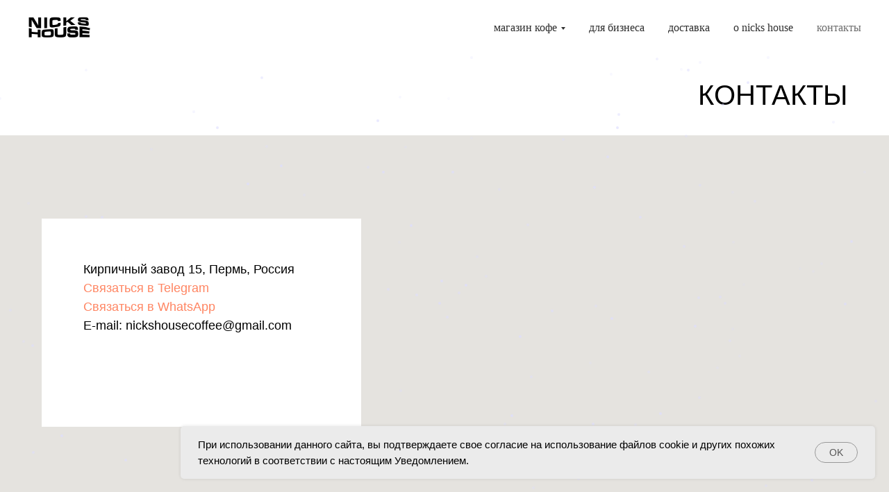

--- FILE ---
content_type: text/html; charset=UTF-8
request_url: https://nickshouse.ru/contacts
body_size: 17196
content:
<!DOCTYPE html> <html> <head> <meta charset="utf-8" /> <meta http-equiv="Content-Type" content="text/html; charset=utf-8" /> <meta name="viewport" content="width=device-width, initial-scale=1.0" /> <meta name="yandex-verification" content="96a2248d32a3305f" /> <!--metatextblock--> <title>Контакты</title> <meta name="description" content="Контакты Nicks House. Интернет-магазин кофе и чая Nicks House. Более 50 сортов кофе и чая. Купить кофе в зернах, молотый, эспрессо-смеси, дрип-кофе с бесплатной доставкой." /> <meta property="og:url" content="https://nickshouse.ru/contacts" /> <meta property="og:title" content="Контакты" /> <meta property="og:description" content="Контакты Nicks House. Интернет-магазин кофе и чая Nicks House. Более 50 сортов кофе и чая. Купить кофе в зернах, молотый, эспрессо-смеси, дрип-кофе с бесплатной доставкой." /> <meta property="og:type" content="website" /> <meta property="og:image" content="https://static.tildacdn.com/tild6262-3630-4732-a239-333331373965/photo.png" /> <link rel="canonical" href="https://nickshouse.ru/contacts"> <!--/metatextblock--> <meta name="format-detection" content="telephone=no" /> <meta http-equiv="x-dns-prefetch-control" content="on"> <link rel="dns-prefetch" href="https://ws.tildacdn.com"> <link rel="dns-prefetch" href="https://static.tildacdn.com"> <link rel="dns-prefetch" href="https://fonts.tildacdn.com"> <link rel="shortcut icon" href="https://static.tildacdn.com/tild6234-3830-4138-b866-643531333334/favicon.ico" type="image/x-icon" /> <link rel="apple-touch-icon" href="https://static.tildacdn.com/tild3538-3162-4636-b961-343262323764/_.png"> <link rel="apple-touch-icon" sizes="76x76" href="https://static.tildacdn.com/tild3538-3162-4636-b961-343262323764/_.png"> <link rel="apple-touch-icon" sizes="152x152" href="https://static.tildacdn.com/tild3538-3162-4636-b961-343262323764/_.png"> <link rel="apple-touch-startup-image" href="https://static.tildacdn.com/tild3538-3162-4636-b961-343262323764/_.png"> <meta name="msapplication-TileColor" content="#ffffff"> <meta name="msapplication-TileImage" content="https://static.tildacdn.com/tild3533-3037-4530-a163-386336373565/_.png"> <!-- Assets --> <script src="https://neo.tildacdn.com/js/tilda-fallback-1.0.min.js" async charset="utf-8"></script> <link rel="stylesheet" href="https://static.tildacdn.com/css/tilda-grid-3.0.min.css" type="text/css" media="all" onerror="this.loaderr='y';"/> <link rel="stylesheet" href="https://static.tildacdn.com/ws/project2188458/tilda-blocks-page36331007.min.css?t=1767865677" type="text/css" media="all" onerror="this.loaderr='y';" /> <link rel="stylesheet" href="https://static.tildacdn.com/css/tilda-animation-2.0.min.css" type="text/css" media="all" onerror="this.loaderr='y';" /> <link rel="stylesheet" href="https://static.tildacdn.com/css/tilda-menusub-1.0.min.css" type="text/css" media="print" onload="this.media='all';" onerror="this.loaderr='y';" /> <noscript><link rel="stylesheet" href="https://static.tildacdn.com/css/tilda-menusub-1.0.min.css" type="text/css" media="all" /></noscript> <link rel="stylesheet" href="https://static.tildacdn.com/css/tilda-forms-1.0.min.css" type="text/css" media="all" onerror="this.loaderr='y';" /> <link rel="stylesheet" href="https://static.tildacdn.com/css/tilda-cart-1.0.min.css" type="text/css" media="all" onerror="this.loaderr='y';" /> <link rel="stylesheet" href="https://static.tildacdn.com/css/tilda-popup-1.1.min.css" type="text/css" media="print" onload="this.media='all';" onerror="this.loaderr='y';" /> <noscript><link rel="stylesheet" href="https://static.tildacdn.com/css/tilda-popup-1.1.min.css" type="text/css" media="all" /></noscript> <script type="text/javascript">TildaFonts=["167","168","169","170"];</script> <script type="text/javascript" src="https://static.tildacdn.com/js/tilda-fonts.min.js" charset="utf-8" onerror="this.loaderr='y';"></script> <script nomodule src="https://static.tildacdn.com/js/tilda-polyfill-1.0.min.js" charset="utf-8"></script> <script type="text/javascript">function t_onReady(func) {if(document.readyState!='loading') {func();} else {document.addEventListener('DOMContentLoaded',func);}}
function t_onFuncLoad(funcName,okFunc,time) {if(typeof window[funcName]==='function') {okFunc();} else {setTimeout(function() {t_onFuncLoad(funcName,okFunc,time);},(time||100));}}function t_throttle(fn,threshhold,scope) {return function() {fn.apply(scope||this,arguments);};}</script> <script src="https://static.tildacdn.com/js/jquery-1.10.2.min.js" charset="utf-8" onerror="this.loaderr='y';"></script> <script src="https://static.tildacdn.com/js/tilda-scripts-3.0.min.js" charset="utf-8" defer onerror="this.loaderr='y';"></script> <script src="https://static.tildacdn.com/ws/project2188458/tilda-blocks-page36331007.min.js?t=1767865677" charset="utf-8" async onerror="this.loaderr='y';"></script> <script src="https://static.tildacdn.com/js/tilda-lazyload-1.0.min.js" charset="utf-8" async onerror="this.loaderr='y';"></script> <script src="https://static.tildacdn.com/js/tilda-animation-2.0.min.js" charset="utf-8" async onerror="this.loaderr='y';"></script> <script src="https://static.tildacdn.com/js/tilda-map-1.0.min.js" charset="utf-8" async onerror="this.loaderr='y';"></script> <script src="https://static.tildacdn.com/js/tilda-menusub-1.0.min.js" charset="utf-8" async onerror="this.loaderr='y';"></script> <script src="https://static.tildacdn.com/js/tilda-menu-1.0.min.js" charset="utf-8" async onerror="this.loaderr='y';"></script> <script src="https://static.tildacdn.com/js/tilda-forms-1.0.min.js" charset="utf-8" async onerror="this.loaderr='y';"></script> <script src="https://static.tildacdn.com/js/tilda-cart-1.1.min.js" charset="utf-8" async onerror="this.loaderr='y';"></script> <script src="https://static.tildacdn.com/js/tilda-widget-positions-1.0.min.js" charset="utf-8" async onerror="this.loaderr='y';"></script> <script src="https://static.tildacdn.com/js/tilda-popup-1.0.min.js" charset="utf-8" async onerror="this.loaderr='y';"></script> <script src="https://static.tildacdn.com/js/tilda-skiplink-1.0.min.js" charset="utf-8" async onerror="this.loaderr='y';"></script> <script src="https://static.tildacdn.com/js/tilda-events-1.0.min.js" charset="utf-8" async onerror="this.loaderr='y';"></script> <script type="text/javascript" src="https://static.tildacdn.com/js/tilda-lk-dashboard-1.0.min.js" charset="utf-8" async onerror="this.loaderr='y';"></script> <!-- nominify begin --><meta name="mailru-domain" content="VowmdJjsigFQniBw" /> <!-- nominify end --><script type="text/javascript">window.dataLayer=window.dataLayer||[];</script> <script type="text/javascript">(function() {if((/bot|google|yandex|baidu|bing|msn|duckduckbot|teoma|slurp|crawler|spider|robot|crawling|facebook/i.test(navigator.userAgent))===false&&typeof(sessionStorage)!='undefined'&&sessionStorage.getItem('visited')!=='y'&&document.visibilityState){var style=document.createElement('style');style.type='text/css';style.innerHTML='@media screen and (min-width: 980px) {.t-records {opacity: 0;}.t-records_animated {-webkit-transition: opacity ease-in-out .2s;-moz-transition: opacity ease-in-out .2s;-o-transition: opacity ease-in-out .2s;transition: opacity ease-in-out .2s;}.t-records.t-records_visible {opacity: 1;}}';document.getElementsByTagName('head')[0].appendChild(style);function t_setvisRecs(){var alr=document.querySelectorAll('.t-records');Array.prototype.forEach.call(alr,function(el) {el.classList.add("t-records_animated");});setTimeout(function() {Array.prototype.forEach.call(alr,function(el) {el.classList.add("t-records_visible");});sessionStorage.setItem("visited","y");},400);}
document.addEventListener('DOMContentLoaded',t_setvisRecs);}})();</script></head> <body class="t-body" style="margin:0;"> <!--allrecords--> <div id="allrecords" class="t-records" data-hook="blocks-collection-content-node" data-tilda-project-id="2188458" data-tilda-page-id="36331007" data-tilda-page-alias="contacts" data-tilda-formskey="dd5b3d1983a22a86df8be9971607223e" data-tilda-imgoptimoff="yes" data-tilda-lazy="yes" data-tilda-root-zone="com" data-tilda-project-headcode="yes" data-tilda-project-country="RU"> <!--header--> <header id="t-header" class="t-records" data-hook="blocks-collection-content-node" data-tilda-project-id="2188458" data-tilda-page-id="55088421" data-tilda-page-alias="header" data-tilda-formskey="dd5b3d1983a22a86df8be9971607223e" data-tilda-imgoptimoff="yes" data-tilda-lazy="yes" data-tilda-root-zone="com" data-tilda-project-headcode="yes" data-tilda-project-country="RU"> <div id="rec800075774" class="r t-rec t-rec_pb_0 t-screenmax-480px" style="padding-bottom:0px; " data-animationappear="off" data-record-type="456" data-screen-max="480px"> <!-- T456 --> <div id="nav800075774marker"></div> <div class="tmenu-mobile tmenu-mobile_positionfixed"> <div class="tmenu-mobile__container"> <div class="tmenu-mobile__burgerlogo"> <a href="/"> <img
src="https://static.tildacdn.com/tild3837-6533-4230-b062-393365383038/photo.png"
class="tmenu-mobile__imglogo"
imgfield="img"
style="max-width: 90px; width: 90px;"
alt=" Nicks House "> </a> </div> <button type="button"
class="t-menuburger t-menuburger_first t-menuburger__small"
aria-label="Навигационное меню"
aria-expanded="false"> <span style="background-color:#2e2e2e;"></span> <span style="background-color:#2e2e2e;"></span> <span style="background-color:#2e2e2e;"></span> <span style="background-color:#2e2e2e;"></span> </button> <script>function t_menuburger_init(recid) {var rec=document.querySelector('#rec' + recid);if(!rec) return;var burger=rec.querySelector('.t-menuburger');if(!burger) return;var isSecondStyle=burger.classList.contains('t-menuburger_second');if(isSecondStyle&&!window.isMobile&&!('ontouchend' in document)) {burger.addEventListener('mouseenter',function() {if(burger.classList.contains('t-menuburger-opened')) return;burger.classList.remove('t-menuburger-unhovered');burger.classList.add('t-menuburger-hovered');});burger.addEventListener('mouseleave',function() {if(burger.classList.contains('t-menuburger-opened')) return;burger.classList.remove('t-menuburger-hovered');burger.classList.add('t-menuburger-unhovered');setTimeout(function() {burger.classList.remove('t-menuburger-unhovered');},300);});}
burger.addEventListener('click',function() {if(!burger.closest('.tmenu-mobile')&&!burger.closest('.t450__burger_container')&&!burger.closest('.t466__container')&&!burger.closest('.t204__burger')&&!burger.closest('.t199__js__menu-toggler')) {burger.classList.toggle('t-menuburger-opened');burger.classList.remove('t-menuburger-unhovered');}});var menu=rec.querySelector('[data-menu="yes"]');if(!menu) return;var menuLinks=menu.querySelectorAll('.t-menu__link-item');var submenuClassList=['t978__menu-link_hook','t978__tm-link','t966__tm-link','t794__tm-link','t-menusub__target-link'];Array.prototype.forEach.call(menuLinks,function(link) {link.addEventListener('click',function() {var isSubmenuHook=submenuClassList.some(function(submenuClass) {return link.classList.contains(submenuClass);});if(isSubmenuHook) return;burger.classList.remove('t-menuburger-opened');});});menu.addEventListener('clickedAnchorInTooltipMenu',function() {burger.classList.remove('t-menuburger-opened');});}
t_onReady(function() {t_onFuncLoad('t_menuburger_init',function(){t_menuburger_init('800075774');});});</script> <style>.t-menuburger{position:relative;flex-shrink:0;width:28px;height:20px;padding:0;border:none;background-color:transparent;outline:none;-webkit-transform:rotate(0deg);transform:rotate(0deg);transition:transform .5s ease-in-out;cursor:pointer;z-index:999;}.t-menuburger span{display:block;position:absolute;width:100%;opacity:1;left:0;-webkit-transform:rotate(0deg);transform:rotate(0deg);transition:.25s ease-in-out;height:3px;background-color:#000;}.t-menuburger span:nth-child(1){top:0px;}.t-menuburger span:nth-child(2),.t-menuburger span:nth-child(3){top:8px;}.t-menuburger span:nth-child(4){top:16px;}.t-menuburger__big{width:42px;height:32px;}.t-menuburger__big span{height:5px;}.t-menuburger__big span:nth-child(2),.t-menuburger__big span:nth-child(3){top:13px;}.t-menuburger__big span:nth-child(4){top:26px;}.t-menuburger__small{width:22px;height:14px;}.t-menuburger__small span{height:2px;}.t-menuburger__small span:nth-child(2),.t-menuburger__small span:nth-child(3){top:6px;}.t-menuburger__small span:nth-child(4){top:12px;}.t-menuburger-opened span:nth-child(1){top:8px;width:0%;left:50%;}.t-menuburger-opened span:nth-child(2){-webkit-transform:rotate(45deg);transform:rotate(45deg);}.t-menuburger-opened span:nth-child(3){-webkit-transform:rotate(-45deg);transform:rotate(-45deg);}.t-menuburger-opened span:nth-child(4){top:8px;width:0%;left:50%;}.t-menuburger-opened.t-menuburger__big span:nth-child(1){top:6px;}.t-menuburger-opened.t-menuburger__big span:nth-child(4){top:18px;}.t-menuburger-opened.t-menuburger__small span:nth-child(1),.t-menuburger-opened.t-menuburger__small span:nth-child(4){top:6px;}@media (hover),(min-width:0\0){.t-menuburger_first:hover span:nth-child(1){transform:translateY(1px);}.t-menuburger_first:hover span:nth-child(4){transform:translateY(-1px);}.t-menuburger_first.t-menuburger__big:hover span:nth-child(1){transform:translateY(3px);}.t-menuburger_first.t-menuburger__big:hover span:nth-child(4){transform:translateY(-3px);}}.t-menuburger_second span:nth-child(2),.t-menuburger_second span:nth-child(3){width:80%;left:20%;right:0;}@media (hover),(min-width:0\0){.t-menuburger_second.t-menuburger-hovered span:nth-child(2),.t-menuburger_second.t-menuburger-hovered span:nth-child(3){animation:t-menuburger-anim 0.3s ease-out normal forwards;}.t-menuburger_second.t-menuburger-unhovered span:nth-child(2),.t-menuburger_second.t-menuburger-unhovered span:nth-child(3){animation:t-menuburger-anim2 0.3s ease-out normal forwards;}}.t-menuburger_second.t-menuburger-opened span:nth-child(2),.t-menuburger_second.t-menuburger-opened span:nth-child(3){left:0;right:0;width:100%!important;}.t-menuburger_third span:nth-child(4){width:70%;left:unset;right:0;}@media (hover),(min-width:0\0){.t-menuburger_third:not(.t-menuburger-opened):hover span:nth-child(4){width:100%;}}.t-menuburger_third.t-menuburger-opened span:nth-child(4){width:0!important;right:50%;}.t-menuburger_fourth{height:12px;}.t-menuburger_fourth.t-menuburger__small{height:8px;}.t-menuburger_fourth.t-menuburger__big{height:18px;}.t-menuburger_fourth span:nth-child(2),.t-menuburger_fourth span:nth-child(3){top:4px;opacity:0;}.t-menuburger_fourth span:nth-child(4){top:8px;}.t-menuburger_fourth.t-menuburger__small span:nth-child(2),.t-menuburger_fourth.t-menuburger__small span:nth-child(3){top:3px;}.t-menuburger_fourth.t-menuburger__small span:nth-child(4){top:6px;}.t-menuburger_fourth.t-menuburger__small span:nth-child(2),.t-menuburger_fourth.t-menuburger__small span:nth-child(3){top:3px;}.t-menuburger_fourth.t-menuburger__small span:nth-child(4){top:6px;}.t-menuburger_fourth.t-menuburger__big span:nth-child(2),.t-menuburger_fourth.t-menuburger__big span:nth-child(3){top:6px;}.t-menuburger_fourth.t-menuburger__big span:nth-child(4){top:12px;}@media (hover),(min-width:0\0){.t-menuburger_fourth:not(.t-menuburger-opened):hover span:nth-child(1){transform:translateY(1px);}.t-menuburger_fourth:not(.t-menuburger-opened):hover span:nth-child(4){transform:translateY(-1px);}.t-menuburger_fourth.t-menuburger__big:not(.t-menuburger-opened):hover span:nth-child(1){transform:translateY(3px);}.t-menuburger_fourth.t-menuburger__big:not(.t-menuburger-opened):hover span:nth-child(4){transform:translateY(-3px);}}.t-menuburger_fourth.t-menuburger-opened span:nth-child(1),.t-menuburger_fourth.t-menuburger-opened span:nth-child(4){top:4px;}.t-menuburger_fourth.t-menuburger-opened span:nth-child(2),.t-menuburger_fourth.t-menuburger-opened span:nth-child(3){opacity:1;}@keyframes t-menuburger-anim{0%{width:80%;left:20%;right:0;}50%{width:100%;left:0;right:0;}100%{width:80%;left:0;right:20%;}}@keyframes t-menuburger-anim2{0%{width:80%;left:0;}50%{width:100%;right:0;left:0;}100%{width:80%;left:20%;right:0;}}</style> </div> </div> <style>.tmenu-mobile{background-color:#111;display:none;width:100%;top:0;z-index:990;}.tmenu-mobile_positionfixed{position:fixed;}.tmenu-mobile__text{color:#fff;}.tmenu-mobile__container{min-height:64px;padding:20px;position:relative;box-sizing:border-box;display:-webkit-flex;display:-ms-flexbox;display:flex;-webkit-align-items:center;-ms-flex-align:center;align-items:center;-webkit-justify-content:space-between;-ms-flex-pack:justify;justify-content:space-between;}.tmenu-mobile__list{display:block;}.tmenu-mobile__burgerlogo{display:inline-block;font-size:24px;font-weight:400;white-space:nowrap;vertical-align:middle;}.tmenu-mobile__imglogo{height:auto;display:block;max-width:300px!important;box-sizing:border-box;padding:0;margin:0 auto;}@media screen and (max-width:980px){.tmenu-mobile__menucontent_hidden{display:none;height:100%;}.tmenu-mobile{display:block;}}@media screen and (max-width:980px){#rec800075774 .tmenu-mobile{background-color:#ffffff;}#rec800075774 .tmenu-mobile__menucontent_fixed{position:fixed;top:64px;}#rec800075774 .tmenu-mobile__burgerlogo,#rec800075774 .tmenu-mobile__text{-webkit-order:1;-ms-flex-order:1;order:1;}}</style> <style> #rec800075774 .tmenu-mobile__burgerlogo a{color:#2e2e2e;}</style> <style> #rec800075774 .tmenu-mobile__burgerlogo__title{color:#2e2e2e;}</style> <div id="nav800075774" data-full-submenu-mob="y" class="t456 t456__positionfixed tmenu-mobile__menucontent_hidden tmenu-mobile__menucontent_fixed" style="background-color: rgba(255,255,255,0.50); " data-bgcolor-hex="#ffffff" data-bgcolor-rgba="rgba(255,255,255,0.50)" data-navmarker="nav800075774marker" data-appearoffset="" data-bgopacity-two="" data-menushadow="" data-menushadow-css="" data-bgopacity="0.50" data-menu-items-align="left" data-menu="yes"> <div class="t456__maincontainer " style=""> <div class="t456__leftwrapper" style="min-width:90px;width:90px;"> <div class="t456__logowrapper" style="display: block;"> <a href="/"> <img class="t456__imglogo t456__imglogomobile"
src="https://static.tildacdn.com/tild3837-6533-4230-b062-393365383038/photo.png"
imgfield="img"
style="max-width: 90px; width: 90px;"
alt=" Nicks House "> </a> </div> </div> <nav
class="t456__rightwrapper t456__menualign_left"
style=""> <ul role="list" class="t456__list t-menu__list"> <li class="t456__list_item"
style="padding:0 15px 0 0;"> <a class="t-menu__link-item"
href=""
aria-expanded="false" role="button" data-menu-submenu-hook="link_sub1_800075774" data-menu-item-number="1">магазин кофе</a> <div class="t-menusub" data-submenu-hook="link_sub1_800075774" data-submenu-margin="15px" data-add-submenu-arrow="on"> <div class="t-menusub__menu"> <div class="t-menusub__content"> <ul role="list" class="t-menusub__list"> <li class="t-menusub__list-item t-name t-name_xs"> <a class="t-menusub__link-item t-name t-name_xs"
href="/catalog" data-menu-item-number="1">посмотреть все</a> </li> <li class="t-menusub__list-item t-name t-name_xs"> <a class="t-menusub__link-item t-name t-name_xs"
href="/drazhe" data-menu-item-number="1">драже</a> </li> <li class="t-menusub__list-item t-name t-name_xs"> <a class="t-menusub__link-item t-name t-name_xs"
href="/catalog/espresso" data-menu-item-number="1">средняя обжарка</a> </li> <li class="t-menusub__list-item t-name t-name_xs"> <a class="t-menusub__link-item t-name t-name_xs"
href="/catalog/filter" data-menu-item-number="1">фильтр обжарка</a> </li> <li class="t-menusub__list-item t-name t-name_xs"> <a class="t-menusub__link-item t-name t-name_xs"
href="/catalog/drip" data-menu-item-number="1">дрип кофе</a> </li> <li class="t-menusub__list-item t-name t-name_xs"> <a class="t-menusub__link-item t-name t-name_xs"
href="/catalog/tea" data-menu-item-number="1">чай, матча</a> </li> <li class="t-menusub__list-item t-name t-name_xs"> <a class="t-menusub__link-item t-name t-name_xs"
href="/catalog/box" data-menu-item-number="1">подарочные боксы</a> </li> <li class="t-menusub__list-item t-name t-name_xs"> <a class="t-menusub__link-item t-name t-name_xs"
href="/catalog/syrup" data-menu-item-number="1">сиропы</a> </li> <li class="t-menusub__list-item t-name t-name_xs"> <a class="t-menusub__link-item t-name t-name_xs"
href="/catalog/equipment" data-menu-item-number="1">оборудование, аренда</a> </li> </ul> </div> </div> </div> </li> <li class="t456__list_item"
style="padding:0 15px;"> <a class="t-menu__link-item"
href="/b2b" data-menu-submenu-hook="" data-menu-item-number="2">для бизнеса</a> </li> <li class="t456__list_item"
style="padding:0 15px;"> <a class="t-menu__link-item"
href="/delivery" data-menu-submenu-hook="" data-menu-item-number="3">доставка</a> </li> <li class="t456__list_item"
style="padding:0 15px;"> <a class="t-menu__link-item"
href="/about" data-menu-submenu-hook="" data-menu-item-number="4">о nicks house</a> </li> <li class="t456__list_item"
style="padding:0 0 0 15px;"> <a class="t-menu__link-item"
href="/contacts" data-menu-submenu-hook="" data-menu-item-number="5">контакты</a> </li> </ul> </nav> </div> </div> <style>@media screen and (max-width:980px){#rec800075774 .t456__logowrapper{display:none!important;}#rec800075774 .t456__mobile-text{display:none;}#rec800075774 .t456__imglogo{padding:0;}}</style> <style>@media screen and (max-width:980px){#rec800075774 .t456__leftcontainer{padding:20px;}}@media screen and (max-width:980px){#rec800075774 .t456__imglogo{padding:20px 0;}}</style> <script type="text/javascript">t_onReady(function() {t_onFuncLoad('t_menu__highlightActiveLinks',function() {t_menu__highlightActiveLinks('.t456__list_item a');});t_onFuncLoad('t_menu__findAnchorLinks',function() {t_menu__findAnchorLinks('800075774','.t456__list_item a');});});t_onReady(function() {t_onFuncLoad('t_menu__setBGcolor',function() {t_menu__setBGcolor('800075774','.t456');window.addEventListener('resize',function() {t_menu__setBGcolor('800075774','.t456');});});t_onFuncLoad('t_menu__interactFromKeyboard',function() {t_menu__interactFromKeyboard('800075774');});});</script> <script type="text/javascript">t_onReady(function() {t_onFuncLoad('t_menu__createMobileMenu',function() {t_menu__createMobileMenu('800075774','.t456');});});</script> <style>#rec800075774 .t-menu__link-item{}@supports (overflow:-webkit-marquee) and (justify-content:inherit){#rec800075774 .t-menu__link-item,#rec800075774 .t-menu__link-item.t-active{opacity:1 !important;}}</style> <style>#rec800075774{--menusub-text-color:#2e2e2e;--menusub-bg:#fff;--menusub-shadow:none;--menusub-radius:0;--menusub-border:none;--menusub-width:200px;--menusub-transition:0.3s ease-in-out;}@media screen and (max-width:980px){#rec800075774 .t-menusub__menu .t-menusub__link-item,#rec800075774 .t-menusub__menu .t-menusub__innermenu-link{color:var(--menusub-text-color) !important;}#rec800075774 .t-menusub__menu .t-menusub__link-item.t-active{color:var(--menusub-text-color) !important;}#rec800075774 .t-menusub__menu .t-menusub__list-item:has(.t-active){background-color:var(--menusub-hover-bg);}}@media screen and (max-width:980px){#rec800075774 .t-menusub__menu-wrapper{background-color:var(--menusub-bg) !important;border-radius:var(--menusub-radius) !important;border:var(--menusub-border) !important;box-shadow:var(--menusub-shadow) !important;overflow:auto;max-width:var(--mobile-max-width);}#rec800075774 .t-menusub__menu-wrapper .t-menusub__content{background-color:transparent !important;border:none !important;box-shadow:none !important;border-radius:0 !important;margin-top:0 !important;}}</style> <script>t_onReady(function() {setTimeout(function(){t_onFuncLoad('t_menusub_init',function() {t_menusub_init('800075774');});},500);});</script> <style>@media screen and (min-width:981px){#rec800075774 .t-menusub__menu{background-color:var(--menusub-bg);text-align:left;max-width:var(--menusub-width);border-radius:var(--menusub-radius);border:var(--menusub-border);box-shadow:var(--menusub-shadow);}}</style> <style> #rec800075774 a.t-menusub__link-item{font-weight:400;}</style> <style> #rec800075774 .t456__logowrapper a{color:#2e2e2e;}#rec800075774 a.t-menu__link-item{color:#2e2e2e;font-family:'Circe';font-weight:400;}</style> <style> #rec800075774 .t456__logo{color:#2e2e2e;}</style> </div> <div id="rec800076373" class="r t-rec t-screenmin-480px" style="background-color:#ffffff; " data-animationappear="off" data-record-type="456" data-screen-min="480px" data-bg-color="#ffffff"> <!-- T456 --> <div id="nav800076373marker"></div> <div class="tmenu-mobile"> <div class="tmenu-mobile__container"> <div class="tmenu-mobile__burgerlogo"> <a href="/"> <img
src="https://static.tildacdn.com/tild3638-6665-4266-b863-346462633434/photo.png"
class="tmenu-mobile__imglogo"
imgfield="img"
style="max-width: 90px; width: 90px;"
alt="Nicks House"> </a> </div> <button type="button"
class="t-menuburger t-menuburger_first t-menuburger__small"
aria-label="Навигационное меню"
aria-expanded="false"> <span style="background-color:#ffffff;"></span> <span style="background-color:#ffffff;"></span> <span style="background-color:#ffffff;"></span> <span style="background-color:#ffffff;"></span> </button> <script>function t_menuburger_init(recid) {var rec=document.querySelector('#rec' + recid);if(!rec) return;var burger=rec.querySelector('.t-menuburger');if(!burger) return;var isSecondStyle=burger.classList.contains('t-menuburger_second');if(isSecondStyle&&!window.isMobile&&!('ontouchend' in document)) {burger.addEventListener('mouseenter',function() {if(burger.classList.contains('t-menuburger-opened')) return;burger.classList.remove('t-menuburger-unhovered');burger.classList.add('t-menuburger-hovered');});burger.addEventListener('mouseleave',function() {if(burger.classList.contains('t-menuburger-opened')) return;burger.classList.remove('t-menuburger-hovered');burger.classList.add('t-menuburger-unhovered');setTimeout(function() {burger.classList.remove('t-menuburger-unhovered');},300);});}
burger.addEventListener('click',function() {if(!burger.closest('.tmenu-mobile')&&!burger.closest('.t450__burger_container')&&!burger.closest('.t466__container')&&!burger.closest('.t204__burger')&&!burger.closest('.t199__js__menu-toggler')) {burger.classList.toggle('t-menuburger-opened');burger.classList.remove('t-menuburger-unhovered');}});var menu=rec.querySelector('[data-menu="yes"]');if(!menu) return;var menuLinks=menu.querySelectorAll('.t-menu__link-item');var submenuClassList=['t978__menu-link_hook','t978__tm-link','t966__tm-link','t794__tm-link','t-menusub__target-link'];Array.prototype.forEach.call(menuLinks,function(link) {link.addEventListener('click',function() {var isSubmenuHook=submenuClassList.some(function(submenuClass) {return link.classList.contains(submenuClass);});if(isSubmenuHook) return;burger.classList.remove('t-menuburger-opened');});});menu.addEventListener('clickedAnchorInTooltipMenu',function() {burger.classList.remove('t-menuburger-opened');});}
t_onReady(function() {t_onFuncLoad('t_menuburger_init',function(){t_menuburger_init('800076373');});});</script> <style>.t-menuburger{position:relative;flex-shrink:0;width:28px;height:20px;padding:0;border:none;background-color:transparent;outline:none;-webkit-transform:rotate(0deg);transform:rotate(0deg);transition:transform .5s ease-in-out;cursor:pointer;z-index:999;}.t-menuburger span{display:block;position:absolute;width:100%;opacity:1;left:0;-webkit-transform:rotate(0deg);transform:rotate(0deg);transition:.25s ease-in-out;height:3px;background-color:#000;}.t-menuburger span:nth-child(1){top:0px;}.t-menuburger span:nth-child(2),.t-menuburger span:nth-child(3){top:8px;}.t-menuburger span:nth-child(4){top:16px;}.t-menuburger__big{width:42px;height:32px;}.t-menuburger__big span{height:5px;}.t-menuburger__big span:nth-child(2),.t-menuburger__big span:nth-child(3){top:13px;}.t-menuburger__big span:nth-child(4){top:26px;}.t-menuburger__small{width:22px;height:14px;}.t-menuburger__small span{height:2px;}.t-menuburger__small span:nth-child(2),.t-menuburger__small span:nth-child(3){top:6px;}.t-menuburger__small span:nth-child(4){top:12px;}.t-menuburger-opened span:nth-child(1){top:8px;width:0%;left:50%;}.t-menuburger-opened span:nth-child(2){-webkit-transform:rotate(45deg);transform:rotate(45deg);}.t-menuburger-opened span:nth-child(3){-webkit-transform:rotate(-45deg);transform:rotate(-45deg);}.t-menuburger-opened span:nth-child(4){top:8px;width:0%;left:50%;}.t-menuburger-opened.t-menuburger__big span:nth-child(1){top:6px;}.t-menuburger-opened.t-menuburger__big span:nth-child(4){top:18px;}.t-menuburger-opened.t-menuburger__small span:nth-child(1),.t-menuburger-opened.t-menuburger__small span:nth-child(4){top:6px;}@media (hover),(min-width:0\0){.t-menuburger_first:hover span:nth-child(1){transform:translateY(1px);}.t-menuburger_first:hover span:nth-child(4){transform:translateY(-1px);}.t-menuburger_first.t-menuburger__big:hover span:nth-child(1){transform:translateY(3px);}.t-menuburger_first.t-menuburger__big:hover span:nth-child(4){transform:translateY(-3px);}}.t-menuburger_second span:nth-child(2),.t-menuburger_second span:nth-child(3){width:80%;left:20%;right:0;}@media (hover),(min-width:0\0){.t-menuburger_second.t-menuburger-hovered span:nth-child(2),.t-menuburger_second.t-menuburger-hovered span:nth-child(3){animation:t-menuburger-anim 0.3s ease-out normal forwards;}.t-menuburger_second.t-menuburger-unhovered span:nth-child(2),.t-menuburger_second.t-menuburger-unhovered span:nth-child(3){animation:t-menuburger-anim2 0.3s ease-out normal forwards;}}.t-menuburger_second.t-menuburger-opened span:nth-child(2),.t-menuburger_second.t-menuburger-opened span:nth-child(3){left:0;right:0;width:100%!important;}.t-menuburger_third span:nth-child(4){width:70%;left:unset;right:0;}@media (hover),(min-width:0\0){.t-menuburger_third:not(.t-menuburger-opened):hover span:nth-child(4){width:100%;}}.t-menuburger_third.t-menuburger-opened span:nth-child(4){width:0!important;right:50%;}.t-menuburger_fourth{height:12px;}.t-menuburger_fourth.t-menuburger__small{height:8px;}.t-menuburger_fourth.t-menuburger__big{height:18px;}.t-menuburger_fourth span:nth-child(2),.t-menuburger_fourth span:nth-child(3){top:4px;opacity:0;}.t-menuburger_fourth span:nth-child(4){top:8px;}.t-menuburger_fourth.t-menuburger__small span:nth-child(2),.t-menuburger_fourth.t-menuburger__small span:nth-child(3){top:3px;}.t-menuburger_fourth.t-menuburger__small span:nth-child(4){top:6px;}.t-menuburger_fourth.t-menuburger__small span:nth-child(2),.t-menuburger_fourth.t-menuburger__small span:nth-child(3){top:3px;}.t-menuburger_fourth.t-menuburger__small span:nth-child(4){top:6px;}.t-menuburger_fourth.t-menuburger__big span:nth-child(2),.t-menuburger_fourth.t-menuburger__big span:nth-child(3){top:6px;}.t-menuburger_fourth.t-menuburger__big span:nth-child(4){top:12px;}@media (hover),(min-width:0\0){.t-menuburger_fourth:not(.t-menuburger-opened):hover span:nth-child(1){transform:translateY(1px);}.t-menuburger_fourth:not(.t-menuburger-opened):hover span:nth-child(4){transform:translateY(-1px);}.t-menuburger_fourth.t-menuburger__big:not(.t-menuburger-opened):hover span:nth-child(1){transform:translateY(3px);}.t-menuburger_fourth.t-menuburger__big:not(.t-menuburger-opened):hover span:nth-child(4){transform:translateY(-3px);}}.t-menuburger_fourth.t-menuburger-opened span:nth-child(1),.t-menuburger_fourth.t-menuburger-opened span:nth-child(4){top:4px;}.t-menuburger_fourth.t-menuburger-opened span:nth-child(2),.t-menuburger_fourth.t-menuburger-opened span:nth-child(3){opacity:1;}@keyframes t-menuburger-anim{0%{width:80%;left:20%;right:0;}50%{width:100%;left:0;right:0;}100%{width:80%;left:0;right:20%;}}@keyframes t-menuburger-anim2{0%{width:80%;left:0;}50%{width:100%;right:0;left:0;}100%{width:80%;left:20%;right:0;}}</style> </div> </div> <style>.tmenu-mobile{background-color:#111;display:none;width:100%;top:0;z-index:990;}.tmenu-mobile_positionfixed{position:fixed;}.tmenu-mobile__text{color:#fff;}.tmenu-mobile__container{min-height:64px;padding:20px;position:relative;box-sizing:border-box;display:-webkit-flex;display:-ms-flexbox;display:flex;-webkit-align-items:center;-ms-flex-align:center;align-items:center;-webkit-justify-content:space-between;-ms-flex-pack:justify;justify-content:space-between;}.tmenu-mobile__list{display:block;}.tmenu-mobile__burgerlogo{display:inline-block;font-size:24px;font-weight:400;white-space:nowrap;vertical-align:middle;}.tmenu-mobile__imglogo{height:auto;display:block;max-width:300px!important;box-sizing:border-box;padding:0;margin:0 auto;}@media screen and (max-width:980px){.tmenu-mobile__menucontent_hidden{display:none;height:100%;}.tmenu-mobile{display:block;}}@media screen and (max-width:980px){#rec800076373 .tmenu-mobile__burgerlogo,#rec800076373 .tmenu-mobile__text{-webkit-order:1;-ms-flex-order:1;order:1;}}</style> <style> #rec800076373 .tmenu-mobile__burgerlogo a{color:#2e2e2e;}</style> <style> #rec800076373 .tmenu-mobile__burgerlogo__title{color:#2e2e2e;}</style> <div id="nav800076373" class="t456 t456__positionfixed tmenu-mobile__menucontent_hidden" style="background-color: rgba(255,255,255,1); " data-bgcolor-hex="#ffffff" data-bgcolor-rgba="rgba(255,255,255,1)" data-navmarker="nav800076373marker" data-appearoffset="" data-bgopacity-two="" data-menushadow="" data-menushadow-css="" data-bgopacity="1" data-menu-items-align="right" data-menu="yes"> <div class="t456__maincontainer " style=""> <div class="t456__leftwrapper" style="min-width:90px;width:90px;"> <div class="t456__logowrapper" style="display: block;"> <a href="/"> <img class="t456__imglogo t456__imglogomobile"
src="https://static.tildacdn.com/tild3638-6665-4266-b863-346462633434/photo.png"
imgfield="img"
style="max-width: 90px; width: 90px;"
alt="Nicks House"> </a> </div> </div> <nav
class="t456__rightwrapper t456__menualign_right"
style=""> <ul role="list" class="t456__list t-menu__list"> <li class="t456__list_item"
style="padding:0 15px 0 0;"> <a class="t-menu__link-item"
href=""
aria-expanded="false" role="button" data-menu-submenu-hook="link_sub1_800076373" data-menu-item-number="1">магазин кофе</a> <div class="t-menusub" data-submenu-hook="link_sub1_800076373" data-submenu-margin="15px" data-add-submenu-arrow="on"> <div class="t-menusub__menu"> <div class="t-menusub__content"> <ul role="list" class="t-menusub__list"> <li class="t-menusub__list-item t-name t-name_xs"> <a class="t-menusub__link-item t-name t-name_xs"
href="/catalog" data-menu-item-number="1">посмотреть все</a> </li> <li class="t-menusub__list-item t-name t-name_xs"> <a class="t-menusub__link-item t-name t-name_xs"
href="/drazhe" data-menu-item-number="1">драже</a> </li> <li class="t-menusub__list-item t-name t-name_xs"> <a class="t-menusub__link-item t-name t-name_xs"
href="/catalog/espresso" data-menu-item-number="1">средняя обжарка</a> </li> <li class="t-menusub__list-item t-name t-name_xs"> <a class="t-menusub__link-item t-name t-name_xs"
href="/catalog/filter" data-menu-item-number="1">фильтр обжарка</a> </li> <li class="t-menusub__list-item t-name t-name_xs"> <a class="t-menusub__link-item t-name t-name_xs"
href="/catalog/drip" data-menu-item-number="1">дрип кофе</a> </li> <li class="t-menusub__list-item t-name t-name_xs"> <a class="t-menusub__link-item t-name t-name_xs"
href="/catalog/tea" data-menu-item-number="1">чай, матча</a> </li> <li class="t-menusub__list-item t-name t-name_xs"> <a class="t-menusub__link-item t-name t-name_xs"
href="/catalog/box" data-menu-item-number="1">подарочные боксы</a> </li> <li class="t-menusub__list-item t-name t-name_xs"> <a class="t-menusub__link-item t-name t-name_xs"
href="/catalog/syrup" data-menu-item-number="1">сиропы</a> </li> <li class="t-menusub__list-item t-name t-name_xs"> <a class="t-menusub__link-item t-name t-name_xs"
href="/catalog/equipment" data-menu-item-number="1">оборудование, аренда</a> </li> </ul> </div> </div> </div> </li> <li class="t456__list_item"
style="padding:0 15px;"> <a class="t-menu__link-item"
href="/b2b" data-menu-submenu-hook="" data-menu-item-number="2">для бизнеса</a> </li> <li class="t456__list_item"
style="padding:0 15px;"> <a class="t-menu__link-item"
href="/delivery" data-menu-submenu-hook="" data-menu-item-number="3">доставка</a> </li> <li class="t456__list_item"
style="padding:0 15px;"> <a class="t-menu__link-item"
href="/about" data-menu-submenu-hook="" data-menu-item-number="4">о nicks house</a> </li> <li class="t456__list_item"
style="padding:0 0 0 15px;"> <a class="t-menu__link-item"
href="/contacts" data-menu-submenu-hook="" data-menu-item-number="5">контакты</a> </li> </ul> </nav> </div> </div> <style>@media screen and (max-width:980px){#rec800076373 .t456__logowrapper{display:none!important;}#rec800076373 .t456__mobile-text{display:none;}#rec800076373 .t456__imglogo{padding:0;}}</style> <style>@media screen and (max-width:980px){#rec800076373 .t456__leftcontainer{padding:20px;}}@media screen and (max-width:980px){#rec800076373 .t456__imglogo{padding:20px 0;}}</style> <script type="text/javascript">t_onReady(function() {t_onFuncLoad('t_menu__highlightActiveLinks',function() {t_menu__highlightActiveLinks('.t456__list_item a');});t_onFuncLoad('t_menu__findAnchorLinks',function() {t_menu__findAnchorLinks('800076373','.t456__list_item a');});});t_onReady(function() {t_onFuncLoad('t_menu__setBGcolor',function() {t_menu__setBGcolor('800076373','.t456');window.addEventListener('resize',function() {t_menu__setBGcolor('800076373','.t456');});});t_onFuncLoad('t_menu__interactFromKeyboard',function() {t_menu__interactFromKeyboard('800076373');});});</script> <script type="text/javascript">t_onReady(function() {t_onFuncLoad('t_menu__createMobileMenu',function() {t_menu__createMobileMenu('800076373','.t456');});});</script> <style>#rec800076373 .t-menu__link-item{}@supports (overflow:-webkit-marquee) and (justify-content:inherit){#rec800076373 .t-menu__link-item,#rec800076373 .t-menu__link-item.t-active{opacity:1 !important;}}</style> <style>#rec800076373{--menusub-text-color:#2e2e2e;--menusub-bg:#fff;--menusub-shadow:none;--menusub-radius:0;--menusub-border:none;--menusub-width:200px;--menusub-transition:0.3s ease-in-out;}@media screen and (max-width:980px){#rec800076373 .t-menusub__menu .t-menusub__link-item,#rec800076373 .t-menusub__menu .t-menusub__innermenu-link{color:var(--menusub-text-color) !important;}#rec800076373 .t-menusub__menu .t-menusub__link-item.t-active{color:var(--menusub-text-color) !important;}#rec800076373 .t-menusub__menu .t-menusub__list-item:has(.t-active){background-color:var(--menusub-hover-bg);}}@media screen and (max-width:980px){#rec800076373 .t-menusub__menu-wrapper{background-color:var(--menusub-bg) !important;border-radius:var(--menusub-radius) !important;border:var(--menusub-border) !important;box-shadow:var(--menusub-shadow) !important;overflow:auto;max-width:var(--mobile-max-width);}#rec800076373 .t-menusub__menu-wrapper .t-menusub__content{background-color:transparent !important;border:none !important;box-shadow:none !important;border-radius:0 !important;margin-top:0 !important;}}</style> <script>t_onReady(function() {setTimeout(function(){t_onFuncLoad('t_menusub_init',function() {t_menusub_init('800076373');});},500);});</script> <style>@media screen and (min-width:981px){#rec800076373 .t-menusub__menu{background-color:var(--menusub-bg);text-align:left;max-width:var(--menusub-width);border-radius:var(--menusub-radius);border:var(--menusub-border);box-shadow:var(--menusub-shadow);}}</style> <style> #rec800076373 a.t-menusub__link-item{font-family:'Circe';font-weight:400;text-transform:lowercase;}</style> <style> #rec800076373 .t456__logowrapper a{color:#2e2e2e;}#rec800076373 a.t-menu__link-item{color:#2e2e2e;font-family:'Circe';font-weight:400;}</style> <style> #rec800076373 .t456__logo{color:#2e2e2e;}</style> </div> <div id="rec805635999" class="r t-rec t-rec_pt_0 t-rec_pb_0 t-screenmax-640px" style="padding-top:0px;padding-bottom:0px;background-color:#ffffff; " data-animationappear="off" data-record-type="975" data-screen-max="640px" data-bg-color="#ffffff"> <!-- T975 --> <div class="t975 " style="background-color: rgba(255,255,255,1); " data-bgcolor-hex="#ffffff" data-bgcolor-rgba="rgba(255,255,255,1)" data-navmarker="nav805635999marker" data-bgopacity="1" data-menu="yes" data-hidemenuonscroll="yes"> <nav class="t975__wrapper"> <ul role="list" class="t975__inner-wrapper t-menu__list"> <li class="t975__list-item"> <a class="t975__menu-link"
href="/"> <div class="t975__menu-item"> <div class="t975__icon-wrapper"> <img class="t975__menu-icon"
src="https://static.tildacdn.com/tild3834-6533-4466-b530-633130623730/63633.png"
imgfield="li_img__1612265956277"
alt=""> </div> <div class="t975__menu-text" style="margin-top: 2px;" field="li_title__1612265956277">На главную</div> </div> </a> </li> <li class="t975__list-item"> <a class="t975__menu-link"
href="/catalog"> <div class="t975__menu-item"> <div class="t975__icon-wrapper"> <img class="t975__menu-icon"
src="https://static.tildacdn.com/tild3331-3337-4135-a232-623065313639/723429.png"
imgfield="li_img__1612174982633"
alt=""> </div> <div class="t975__menu-text" style="margin-top: 2px;" field="li_title__1612174982633">Каталог</div> </div> </a> </li> <li class="t975__list-item"> <a class="t975__menu-link"
href="/contacts"> <div class="t975__menu-item"> <div class="t975__icon-wrapper"> <img class="t975__menu-icon"
src="https://static.tildacdn.com/tild6333-3534-4539-b631-373663393563/725624.png"
imgfield="li_img__1612175545113"
alt=""> </div> <div class="t975__menu-text" style="margin-top: 2px;" field="li_title__1612175545113">Контакты</div> </div> </a> </li> </ul> </nav> </div> <script>t_onReady(function() {t_onFuncLoad('t975_init',function() {t975_init('805635999');});});t_onFuncLoad('t_menu__interactFromKeyboard',function() {t_menu__interactFromKeyboard('805635999');});</script> <style>#rec805635999 .t975{border-color:#ffffff;}@media screen and (min-width:640px){#rec805635999 .t975__menu-text{margin-top:7px !important;}}</style> <style>#rec805635999 .t-active .t975__menu-text{color:#000000!important;font-weight:400!important;opacity:1!important;}#rec805635999 .t-active .t975__icon-wrapper{opacity:1!important;}</style> <style>#rec805635999 .t975__wrapper::before{background-image:linear-gradient(to left,rgba(255,255,255,0) 0%,rgba(255,255,255,1) 100%);}#rec805635999 .t975__wrapper::after{background-image:linear-gradient(to right,rgba(255,255,255,0) 0%,rgba(255,255,255,1) 100%);}</style> <style>@media screen and (max-width:480px){#rec805635999 .t975__list-item{min-width:calc(100% / 3);}}</style> <style>#rec805635999 .t-menu__link-item{-webkit-transition:color 0.3s ease-in-out,opacity 0.3s ease-in-out;transition:color 0.3s ease-in-out,opacity 0.3s ease-in-out;}#rec805635999 .t-menu__link-item.t-active:not(.t978__menu-link){color:#000000 !important;font-weight:400 !important;opacity:1 !important;}@supports (overflow:-webkit-marquee) and (justify-content:inherit){#rec805635999 .t-menu__link-item,#rec805635999 .t-menu__link-item.t-active{opacity:1 !important;}}</style> <style> #rec805635999 .t975__menu-text{font-size:14px;color:#000000;font-family:'Circe';font-weight:400;padding-top:14px;padding-bottom:14px;}</style> </div> <div id="rec1693714221" class="r t-rec" style=" " data-animationappear="off" data-record-type="706"> <!--tcart--> <!-- @classes: t-text t-text_xs t-name t-name_xs t-name_md t-btn t-btn_sm --> <script>t_onReady(function() {setTimeout(function() {t_onFuncLoad('tcart__init',function() {tcart__init('1693714221',{cssClassName:''});});},50);var userAgent=navigator.userAgent.toLowerCase();var body=document.body;if(!body) return;if(userAgent.indexOf('instagram')!==-1&&userAgent.indexOf('iphone')!==-1) {body.style.position='relative';}
var rec=document.querySelector('#rec1693714221');if(!rec) return;var cartWindow=rec.querySelector('.t706__cartwin,.t706__cartpage');var allRecords=document.querySelector('.t-records');var currentMode=allRecords.getAttribute('data-tilda-mode');if(cartWindow&&currentMode!=='edit'&&currentMode!=='preview') {cartWindow.addEventListener('scroll',t_throttle(function() {if(window.lazy==='y'||document.querySelector('#allrecords').getAttribute('data-tilda-lazy')==='yes') {t_onFuncLoad('t_lazyload_update',function() {t_lazyload_update();});}},500));}});</script> <div class="t706" data-cart-countdown="yes" data-project-currency="р." data-project-currency-side="r" data-project-currency-sep="," data-project-currency-code="RUB" data-payment-system="cash" data-cart-minorder="1000"> <div class="t706__carticon" style=""> <div class="t706__carticon-text t-name t-name_xs"></div> <div class="t706__carticon-wrapper"> <div class="t706__carticon-imgwrap"> <svg role="img" class="t706__carticon-img" xmlns="http://www.w3.org/2000/svg" viewBox="0 0 64 64"> <path fill="none" stroke-width="2" stroke-miterlimit="10" d="M44 18h10v45H10V18h10z"/> <path fill="none" stroke-width="2" stroke-miterlimit="10" d="M22 24V11c0-5.523 4.477-10 10-10s10 4.477 10 10v13"/> </svg> </div> <div class="t706__carticon-counter js-carticon-counter" style="background-color:#000000;"></div> </div> </div> <div class="t706__cartwin" style="display: none;"> <div class="t706__close t706__cartwin-close"> <button type="button" class="t706__close-button t706__cartwin-close-wrapper" aria-label="Закрыть корзину"> <svg role="presentation" class="t706__close-icon t706__cartwin-close-icon" width="23px" height="23px" viewBox="0 0 23 23" version="1.1" xmlns="http://www.w3.org/2000/svg" xmlns:xlink="http://www.w3.org/1999/xlink"> <g stroke="none" stroke-width="1" fill="#fff" fill-rule="evenodd"> <rect transform="translate(11.313708, 11.313708) rotate(-45.000000) translate(-11.313708, -11.313708) " x="10.3137085" y="-3.6862915" width="2" height="30"></rect> <rect transform="translate(11.313708, 11.313708) rotate(-315.000000) translate(-11.313708, -11.313708) " x="10.3137085" y="-3.6862915" width="2" height="30"></rect> </g> </svg> </button> </div> <div class="t706__cartwin-content"> <div class="t706__cartwin-top"> <div class="t706__cartwin-heading t-name t-name_xl">Ваш заказ</div> </div> <div class="t706__cartwin-products"></div> <div class="t706__cartwin-bottom"> <div class="t706__cartwin-prodamount-wrap t-descr t-descr_sm"> <span class="t706__cartwin-prodamount-label"></span> <span class="t706__cartwin-prodamount"></span> </div> </div> <div class="t706__orderform t-input_nomargin"> <form
id="form1693714221" name='form1693714221' role="form" action='' method='POST' data-formactiontype="2" data-inputbox=".t-input-group" 
class="t-form js-form-proccess t-form_inputs-total_13 t-form_bbonly t-conditional-form" data-formsended-callback="t706_onSuccessCallback"> <input type="hidden" name="formservices[]" value="eb689d5ece6736bf9cb5b6dc3fc33b77" class="js-formaction-services"> <input type="hidden" name="formservices[]" value="6721585138ed5c9b2a5d8d10c8b52c33" class="js-formaction-services"> <input type="hidden" name="formservices[]" value="21b321496d0a7bb04826d024057ced82" class="js-formaction-services"> <input type="hidden" name="formservices[]" value="a62f29de71a88eaa52278be094669cb6" class="js-formaction-services"> <input type="hidden" name="formservices[]" value="e381b77ae6d2fc83191a13e08e51d7c0" class="js-formaction-services"> <input type="hidden" name="formservices[]" value="8c873bd007835eaeaa4a5d576c0c56ef" class="js-formaction-services"> <input type="hidden" name="tildaspec-formname" tabindex="-1" value="Cart"> <!-- @classes t-title t-text t-btn --> <div class="js-successbox t-form__successbox t-text t-text_md"
aria-live="polite"
style="display:none;"></div> <div
class="t-form__inputsbox
t-form__inputsbox_inrow "> <div
class=" t-input-group t-input-group_nm " data-input-lid="6416934051310" data-field-type="nm" data-field-name="Name"> <label
for='input_6416934051310'
class="t-input-title t-descr t-descr_md"
id="field-title_6416934051310" data-redactor-toolbar="no"
field="li_title__6416934051310"
style="color:;">Имя и фамилия</label> <div class="t-input-block "> <input
type="text"
autocomplete="name"
name="Name"
id="input_6416934051310"
class="t-input js-tilda-rule t-input_bbonly"
value="" data-tilda-req="1" aria-required="true" data-tilda-rule="name"
aria-describedby="error_6416934051310"
style="color:#000000;border:1px solid #000000;"> </div> <div class="t-input-error" aria-live="polite" id="error_6416934051310"></div> </div> <div
class=" t-input-group t-input-group_ph " data-input-lid="6416934051311" data-field-async="true" data-field-type="ph" data-field-name="Phone"> <label
for='input_6416934051311'
class="t-input-title t-descr t-descr_md"
id="field-title_6416934051311" data-redactor-toolbar="no"
field="li_title__6416934051311"
style="color:;">Телефон</label> <div class="t-input-block "> <input
type="tel"
autocomplete="tel"
name="Phone"
id="input_6416934051311" data-phonemask-init="no" data-phonemask-id="1693714221" data-phonemask-lid="6416934051311" data-phonemask-maskcountry="RU" class="t-input js-phonemask-input js-tilda-rule t-input_bbonly"
value=""
placeholder="+7(000)000-0000" data-tilda-req="1" aria-required="true" aria-describedby="error_6416934051311"
style="color:#000000;border:1px solid #000000;"> <script type="text/javascript">t_onReady(function() {t_onFuncLoad('t_loadJsFile',function() {t_loadJsFile('https://static.tildacdn.com/js/tilda-phone-mask-1.1.min.js',function() {t_onFuncLoad('t_form_phonemask_load',function() {var phoneMasks=document.querySelectorAll('#rec1693714221 [data-phonemask-lid="6416934051311"]');t_form_phonemask_load(phoneMasks);});})})});</script> </div> <div class="t-input-error" aria-live="polite" id="error_6416934051311"></div> </div> <div
class=" t-input-group t-input-group_em " data-input-lid="6416934051312" data-field-type="em" data-field-name="E-mail"> <label
for='input_6416934051312'
class="t-input-title t-descr t-descr_md"
id="field-title_6416934051312" data-redactor-toolbar="no"
field="li_title__6416934051312"
style="color:;">E-mail</label> <div class="t-input-block "> <input
type="email"
autocomplete="email"
name="E-mail"
id="input_6416934051312"
class="t-input js-tilda-rule t-input_bbonly"
value="" data-tilda-req="1" aria-required="true" data-tilda-rule="email"
aria-describedby="error_6416934051312"
style="color:#000000;border:1px solid #000000;"> </div> <div class="t-input-error" aria-live="polite" id="error_6416934051312"></div> </div> <div
class=" t-input-group t-input-group_rd " data-input-lid="6416934051313"
role="radiogroup" aria-labelledby="field-title_6416934051313" data-field-radcb="rb" data-field-async="true" data-field-type="rd" data-field-name="Город"> <div
class="t-input-title t-descr t-descr_md"
id="field-title_6416934051313" data-redactor-toolbar="no"
field="li_title__6416934051313"
style="color:;">Ваш город</div> <div class="t-input-block "> <div class="t-radio__wrapper"> <label
class="t-radio__item t-radio__control t-text t-text_xs"
style=""> <input
type="radio"
name="Город"
value="Пермь"
class="t-radio js-tilda-rule" data-tilda-req="1" aria-required="true"> <div
class="t-radio__indicator"></div> <span>Пермь</span> </label> <label
class="t-radio__item t-radio__control t-text t-text_xs"
style=""> <input
type="radio"
name="Город"
value="Другой город"
class="t-radio js-tilda-rule" data-tilda-req="1" aria-required="true"> <div
class="t-radio__indicator"></div> <span>Другой город</span> </label> <script>t_onReady(function() {t_onFuncLoad('t_loadJsFile',function() {t_loadJsFile('https://static.tildacdn.com/js/tilda-variant-select-1.0.min.js',function() {t_onFuncLoad('t_input_radiobuttons_init',function() {try {t_input_radiobuttons_init('1693714221','6416934051313');} catch(e) {console.log(e)}})})});});</script> <style>#rec1693714221 .t-radio__indicator:after{background:;}</style> </div> </div> <div class="t-input-error" aria-live="polite" id="error_6416934051313"></div> </div> <div
class=" t-input-group t-input-group_in " data-input-lid="6416934051314" data-conditionals='{&quot;action&quot;:&quot;show&quot;,&quot;conditions&quot;:[{&quot;fieldId&quot;:&quot;6416934051313&quot;,&quot;fieldType&quot;:&quot;rd&quot;,&quot;condition&quot;:{&quot;value&quot;:&quot;Другой город&quot;,&quot;comparisonType&quot;:&quot;&quot;},&quot;disabled&quot;:false}],&quot;conditionsCombination&quot;:&quot;all&quot;}' data-field-type="in" data-field-name="Город доставки"> <div class="t-input-block "> <input
type="text"
name="Город доставки"
id="input_6416934051314"
class="t-input js-tilda-rule t-input_bbonly"
value=""
placeholder="Ваш город" data-tilda-req="1" aria-required="true"
aria-describedby="error_6416934051314"
style="color:#000000;border:1px solid #000000;"> </div> <div class="t-input-error" aria-live="polite" id="error_6416934051314"></div> </div> <div
class=" t-input-group t-input-group_sb " data-input-lid="6416934051315" data-conditionals='{&quot;action&quot;:&quot;show&quot;,&quot;conditions&quot;:[{&quot;fieldId&quot;:&quot;6416934051313&quot;,&quot;fieldType&quot;:&quot;rd&quot;,&quot;condition&quot;:{&quot;value&quot;:&quot;Пермь&quot;,&quot;comparisonType&quot;:&quot;&quot;},&quot;disabled&quot;:false}],&quot;conditionsCombination&quot;:&quot;all&quot;}' data-field-type="sb" data-field-name="Доставка _ Пермь"> <label
for='input_6416934051315'
class="t-input-title t-descr t-descr_md"
id="field-title_6416934051315" data-redactor-toolbar="no"
field="li_title__6416934051315"
style="color:;">Варианты доставки</label> <div class="t-input-block "> <div class="t-select__wrapper t-select__wrapper_bbonly"> <select
name="Доставка _ Пермь"
id="input_6416934051315"
class="t-select js-tilda-rule t-select_bbonly" data-tilda-req="1" aria-required="true" style="color:#000000;border:1px solid #000000;"> <option
value=""
style="color:#000000;">
Выберите вариант из списка
</option> <option
value="Самовывоз с ул. ​Кирпичный завод, 15"
style="color:#000000;">
Самовывоз с ул. ​Кирпичный завод, 15
</option> <option
value="Доставка курьером по Перми. Минимальная сумма заказа — 1 000 рублей"
style="color:#000000;">
Доставка курьером по Перми. Минимальная сумма заказа — 1 000 рублей
</option> </select> </div> </div> <div class="t-input-error" aria-live="polite" id="error_6416934051315"></div> </div> <div
class=" t-input-group t-input-group_sb " data-input-lid="6416934051316" data-conditionals='{&quot;action&quot;:&quot;show&quot;,&quot;conditions&quot;:[{&quot;fieldId&quot;:&quot;6416934051313&quot;,&quot;fieldType&quot;:&quot;rd&quot;,&quot;condition&quot;:{&quot;value&quot;:&quot;Другой город&quot;,&quot;comparisonType&quot;:&quot;&quot;},&quot;disabled&quot;:false}],&quot;conditionsCombination&quot;:&quot;all&quot;}' data-field-type="sb" data-field-name="Доставка _ НЕ Пермь"> <label
for='input_6416934051316'
class="t-input-title t-descr t-descr_md"
id="field-title_6416934051316" data-redactor-toolbar="no"
field="li_title__6416934051316"
style="color:;">Варианты доставки</label> <div class="t-input-block "> <div class="t-select__wrapper t-select__wrapper_bbonly"> <select
name="Доставка _ НЕ Пермь"
id="input_6416934051316"
class="t-select js-tilda-rule t-select_bbonly" data-tilda-req="1" aria-required="true" style="color:#000000;border:1px solid #000000;"> <option
value=""
style="color:#000000;">
Выберите вариант из списка
</option> <option
value="Доставка в другой город СДЭК (НЕ Пермь). Минимальная сумма заказа — 2 500 рублей"
style="color:#000000;">
Доставка в другой город СДЭК (НЕ Пермь). Минимальная сумма заказа — 2 500 рублей
</option> <option
value="Доставка в другой город 5Post (НЕ Пермь). Минимальная сумма заказа — 2 500 рублей"
style="color:#000000;">
Доставка в другой город 5Post (НЕ Пермь). Минимальная сумма заказа — 2 500 рублей
</option> </select> </div> </div> <div class="t-input-error" aria-live="polite" id="error_6416934051316"></div> </div> <div
class=" t-input-group t-input-group_in " data-input-lid="6416934051317" data-conditionals='{&quot;action&quot;:&quot;show&quot;,&quot;conditions&quot;:[{&quot;fieldId&quot;:&quot;6416934051315&quot;,&quot;fieldType&quot;:&quot;sb&quot;,&quot;condition&quot;:{&quot;value&quot;:&quot;Доставка курьером по Перми. Минимальная сумма заказа — 1 000 рублей&quot;,&quot;comparisonType&quot;:&quot;&quot;},&quot;disabled&quot;:false}],&quot;conditionsCombination&quot;:&quot;any&quot;}' data-field-type="in" data-field-name="Адрес_курьер"> <label
for='input_6416934051317'
class="t-input-title t-descr t-descr_md"
id="field-title_6416934051317" data-redactor-toolbar="no"
field="li_title__6416934051317"
style="color:;">Адрес</label> <div class="t-input-block "> <input
type="text"
name="Адрес_курьер"
id="input_6416934051317"
class="t-input js-tilda-rule t-input_bbonly"
value=""
placeholder="Адрес полностью" data-tilda-req="1" aria-required="true"
aria-describedby="error_6416934051317"
style="color:#000000;border:1px solid #000000;"> </div> <div class="t-input-error" aria-live="polite" id="error_6416934051317"></div> </div> <div
class=" t-input-group t-input-group_in " data-input-lid="6416934051319" data-conditionals='{&quot;action&quot;:&quot;show&quot;,&quot;conditions&quot;:[{&quot;fieldId&quot;:&quot;6416934051316&quot;,&quot;fieldType&quot;:&quot;sb&quot;,&quot;condition&quot;:{&quot;value&quot;:&quot;Доставка в другой город СДЭК (НЕ Пермь). Минимальная сумма заказа — 2 500 рублей&quot;,&quot;comparisonType&quot;:&quot;&quot;},&quot;disabled&quot;:false}],&quot;conditionsCombination&quot;:&quot;any&quot;}' data-field-type="in" data-field-name="Адрес СДЭК"> <label
for='input_6416934051319'
class="t-input-title t-descr t-descr_md"
id="field-title_6416934051319" data-redactor-toolbar="no"
field="li_title__6416934051319"
style="color:;">Адрес ближайшего к вам ПВЗ</label> <div class="t-input-block "> <input
type="text"
name="Адрес СДЭК"
id="input_6416934051319"
class="t-input js-tilda-rule t-input_bbonly"
value=""
placeholder="Адрес ПВЗ" data-tilda-req="1" aria-required="true"
aria-describedby="error_6416934051319"
style="color:#000000;border:1px solid #000000;"> </div> <div class="t-input-error" aria-live="polite" id="error_6416934051319"></div> </div> <div
class=" t-input-group t-input-group_in " data-input-lid="4169340513110" data-conditionals='{&quot;action&quot;:&quot;show&quot;,&quot;conditions&quot;:[{&quot;fieldId&quot;:&quot;6416934051316&quot;,&quot;fieldType&quot;:&quot;sb&quot;,&quot;condition&quot;:{&quot;value&quot;:&quot;Доставка в другой город 5Post (НЕ Пермь). Минимальная сумма заказа — 2 500 рублей&quot;,&quot;comparisonType&quot;:&quot;&quot;},&quot;disabled&quot;:false}],&quot;conditionsCombination&quot;:&quot;any&quot;}' data-field-type="in" data-field-name="Адрес_Пятерочка_другой город"> <label
for='input_4169340513110'
class="t-input-title t-descr t-descr_md"
id="field-title_4169340513110" data-redactor-toolbar="no"
field="li_title__4169340513110"
style="color:;">Полный адрес ближайшей к вам Пятерочки </label> <div class="t-input-block "> <input
type="text"
name="Адрес_Пятерочка_другой город"
id="input_4169340513110"
class="t-input js-tilda-rule t-input_bbonly"
value=""
placeholder="Адрес 5Post" data-tilda-req="1" aria-required="true"
aria-describedby="error_4169340513110"
style="color:#000000;border:1px solid #000000;"> </div> <div class="t-input-error" aria-live="polite" id="error_4169340513110"></div> </div> <div
class=" t-input-group t-input-group_sf " data-input-lid="4169340513111" data-field-type="sf" data-field-name=""> <div class="t-input-block "> <label
class="t-checkbox__control t-checkbox__control_flex t-text t-text_xs"
style=""> <input
type="checkbox"
class="t-checkbox js-tilda-rule"
checked
> <div
class="t-checkbox__indicator"></div>
Запомнить контакты в браузере для повторной покупки</label> </div> <div class="t-input-error" aria-live="polite" id="error_4169340513111"></div> </div> <div
class=" t-input-group t-input-group_ta " data-input-lid="4169340513112" data-field-type="ta" data-field-name="comment"> <div class="t-input-block "> <textarea
name="comment"
id="input_4169340513112"
class="t-input js-tilda-rule t-input_bbonly"
placeholder="Комментарий" aria-describedby="error_4169340513112"
style="color:#000000;border:1px solid #000000;height:68px;"
rows="2"></textarea> </div> <div class="t-input-error" aria-live="polite" id="error_4169340513112"></div> </div> <div
class=" t-input-group t-input-group_cb " data-input-lid="4169340513114" data-field-type="cb" data-field-name="Checkbox"> <div class="t-input-block "> <label
class="t-checkbox__control t-checkbox__control_flex t-text t-text_xs"
style=""> <input
type="checkbox"
name="Checkbox"
value="yes"
class="t-checkbox js-tilda-rule" data-tilda-req="1" aria-required="true"> <div
class="t-checkbox__indicator"></div> <span>Я принимаю условия доставки и оплаты магазина и согласен с политикой обработки персональных данных. <a href="http://nickshouse.ru/privacy" style="noopener">Подробнее</a></span></label> </div> <div class="t-input-error" aria-live="polite" id="error_4169340513114"></div> </div> <div class="t-input-group t-input-group_pm" style="margin: 40px 0;"> <div class="t-input-title t-descr t-descr_md" style="color:;">Payment method</div> <div class="t-input-block"> <div class="t-radio__wrapper t-radio__wrapper-payment" data-tilda-payment-variants-hook='y'> <label class="t-radio__control t-text t-text_xs" style="color: "><input type="radio" name="paymentsystem" value="cash" checked="checked" class="t-radio t-radio_payment" data-payment-variant-system="cash"><div class="t-radio__indicator"></div>
Наличными (действует при самовывозе или курьерской доставке по Перми)
</label> <label class="t-radio__control t-text t-text_xs" style="color: "><input type="radio" name="paymentsystem" value="yakassa" class="t-radio t-radio_payment" data-payment-variant-system="yakassa"><div class="t-radio__indicator"></div>
Банковской картой (Visa, Mastercard, Maestro, МИР)
</label> </div> </div> </div> <style>.t-form__screen-hiderecord{opacity:0 !important;}</style> <script>var rec=document.querySelector('#rec1693714221');rec&&rec.classList.add('t-form__screen-hiderecord');t_onReady(function() {var rec=document.querySelector('#rec1693714221');var isStepForm=rec.querySelector('.t835')||rec.querySelector('.t862');var opacityTimeout=setTimeout(function() {rec&&rec.classList.remove('t-form__screen-hiderecord');},1500);if(isStepForm) {rec&&rec.classList.remove('t-form__screen-hiderecord');clearTimeout(opacityTimeout);return;};var conditionalFormScript='https://static.tildacdn.com/js/tilda-conditional-form-1.0.min.js';t_onFuncLoad('t_loadJsFile',function() {t_loadJsFile(conditionalFormScript,function() {t_onFuncLoad('t_form__conditionals_initFields',function() {t_form__conditionals_initFields('1693714221');rec&&rec.classList.remove('t-form__screen-hiderecord');clearTimeout(opacityTimeout);});})})});</script> <div class="t-form__errorbox-middle"> <!--noindex--> <div
class="js-errorbox-all t-form__errorbox-wrapper"
style="display:none;" data-nosnippet
tabindex="-1"
aria-label="Ошибки при заполнении формы"> <ul
role="list"
class="t-form__errorbox-text t-text t-text_md"> <li class="t-form__errorbox-item js-rule-error js-rule-error-all"></li> <li class="t-form__errorbox-item js-rule-error js-rule-error-req">Обязательное поле не заполнено</li> <li class="t-form__errorbox-item js-rule-error js-rule-error-email">Поле с e-mail заполнено с ошибкой</li> <li class="t-form__errorbox-item js-rule-error js-rule-error-name">Поле с именем заполнено с ошибкой</li> <li class="t-form__errorbox-item js-rule-error js-rule-error-phone">Поле с телефоном заполнено с ошибкой</li> <li class="t-form__errorbox-item js-rule-error js-rule-error-minlength">Значение в поле слишком короткое</li> <li class="t-form__errorbox-item js-rule-error js-rule-error-string"></li> </ul> </div> <!--/noindex--> </div> <div class="t-form__submit"> <button
class="t-submit t-btnflex t-btnflex_type_submit t-btnflex_md"
type="submit"><span class="t-btnflex__text">КУПИТЬ</span> <style>#rec1693714221 .t-btnflex.t-btnflex_type_submit {color:#ffffff;background-color:#000000;--border-width:0px;border-style:none !important;box-shadow:none !important;font-family:Circe;transition-duration:0.2s;transition-property:background-color,color,border-color,box-shadow,opacity,transform,gap;transition-timing-function:ease-in-out;}</style></button> </div> </div> <div class="t-form__errorbox-bottom"> <!--noindex--> <div
class="js-errorbox-all t-form__errorbox-wrapper"
style="display:none;" data-nosnippet
tabindex="-1"
aria-label="Ошибки при заполнении формы"> <ul
role="list"
class="t-form__errorbox-text t-text t-text_md"> <li class="t-form__errorbox-item js-rule-error js-rule-error-all"></li> <li class="t-form__errorbox-item js-rule-error js-rule-error-req">Обязательное поле не заполнено</li> <li class="t-form__errorbox-item js-rule-error js-rule-error-email">Поле с e-mail заполнено с ошибкой</li> <li class="t-form__errorbox-item js-rule-error js-rule-error-name">Поле с именем заполнено с ошибкой</li> <li class="t-form__errorbox-item js-rule-error js-rule-error-phone">Поле с телефоном заполнено с ошибкой</li> <li class="t-form__errorbox-item js-rule-error js-rule-error-minlength">Значение в поле слишком короткое</li> <li class="t-form__errorbox-item js-rule-error js-rule-error-string"></li> </ul> </div> <!--/noindex--> </div> </form> <style>#rec1693714221 input::-webkit-input-placeholder {color:#000000;opacity:0.5;}#rec1693714221 input::-moz-placeholder{color:#000000;opacity:0.5;}#rec1693714221 input:-moz-placeholder {color:#000000;opacity:0.5;}#rec1693714221 input:-ms-input-placeholder{color:#000000;opacity:0.5;}#rec1693714221 textarea::-webkit-input-placeholder {color:#000000;opacity:0.5;}#rec1693714221 textarea::-moz-placeholder{color:#000000;opacity:0.5;}#rec1693714221 textarea:-moz-placeholder {color:#000000;opacity:0.5;}#rec1693714221 textarea:-ms-input-placeholder{color:#000000;opacity:0.5;}</style> </div> </div> </div> <div class="t706__cartdata"> </div> </div> <style>@media screen and (max-width:960px){.t706__carticon{}}</style> <style>.t-menuwidgeticons__cart .t-menuwidgeticons__icon-counter{background-color:#000000;}</style> <!--/tcart--> </div> <div id="rec857824732" class="r t-rec" style=" " data-record-type="390"> <div class="t390"> <div
class="t-popup" data-tooltip-hook="#popup:infoblock"
role="dialog"
aria-modal="true"
tabindex="-1"
aria-label="Важная информация "> <div class="t-popup__close t-popup__block-close"> <button
type="button"
class="t-popup__close-wrapper t-popup__block-close-button"
aria-label="Закрыть диалоговое окно"> <svg role="presentation" class="t-popup__close-icon" width="23px" height="23px" viewBox="0 0 23 23" version="1.1" xmlns="http://www.w3.org/2000/svg" xmlns:xlink="http://www.w3.org/1999/xlink"> <g stroke="none" stroke-width="1" fill="#fff" fill-rule="evenodd"> <rect transform="translate(11.313708, 11.313708) rotate(-45.000000) translate(-11.313708, -11.313708) " x="10.3137085" y="-3.6862915" width="2" height="30"></rect> <rect transform="translate(11.313708, 11.313708) rotate(-315.000000) translate(-11.313708, -11.313708) " x="10.3137085" y="-3.6862915" width="2" height="30"></rect> </g> </svg> </button> </div> <div class="t-popup__container t-width t-width_11" style="background-color:#fbfbf9;"> <div class="t390__wrapper t-align_center"> <div class="t390__title t-heading t-heading_lg" id="popuptitle_857824732">Важная информация </div> <div class="t390__descr t-descr t-descr_xs">Подтверждение получения заказа приходит на вашу почту после оформления.<br />По всем вопросам вы можете написать нам в <a href="https://t.me/Anton_coffee_roastery" target="_blank" rel="noreferrer noopener">Telegram</a> или <a href="https://wa.me/79523399166?text=%D0%97%D0%B0%D0%BA%D0%B0%D0%B7%20%D0%BD%D0%B0%20%D1%81%D0%B0%D0%B9%D1%82%D0%B5%20nickshouse.ru" target="_blank" rel="noreferrer noopener">WhatsApp</a><br />Вся информация по сроку доставки указана в нашем <a href="/delivery">разделе</a></div> </div> </div> </div> </div> <script type="text/javascript">t_onReady(function(){var rec=document.querySelector('#rec857824732');if(!rec) return;rec.setAttribute('data-animationappear','off');rec.style.opacity=1;t_onFuncLoad('t390_initPopup',function() {t390_initPopup('857824732');});});</script> </div> <div id="rec857825948" class="r t-rec" style=" " data-animationappear="off" data-record-type="367"> <!-- T367 --> <div class="t367"> <a href="#popup:infoblock" class="t367__opener" data-trigger-time="15" data-cookie-name="myscrollcookie" data-cookie-time="40"></a> </div> <script>t_onReady(function() {t_onFuncLoad('t367_autoInit',function() {t367_autoInit('857825948');});});</script> </div> </header> <!--/header--> <div id="rec674742262" class="r t-rec t-rec_pt_105 t-rec_pb_30" style="padding-top:105px;padding-bottom:30px; " data-record-type="30"> <!-- T015 --> <div class="t015"> <div class="t-container t-align_right"> <div class="t-col t-col_12 "> <h1 class="t015__title t-title t-title_lg" field="title"><span style="font-weight: 300;">КОНТАКТЫ</span></h1> </div> </div> </div> <style> #rec674742262 .t015__uptitle{text-transform:uppercase;}@media screen and (min-width:900px){#rec674742262 .t015__title{font-size:40px;}}</style> </div> <div id="rec673762310" class="r t-rec t-rec_pt_0 t-rec_pb_0" style="padding-top:0px;padding-bottom:0px; " data-animationappear="off" data-record-type="554"> <!-- T554 --> <div class="t554" data-display-changed="true"> <div class="t554__general-wrapper t554__general-wrapper_padding t-width t-width_100 t-margin_auto"> <div class="t554__card-wrapper"> <div class="t554__card t-width_5 t-align_left" style=" top:120px;"> <div class="t-text t-descr_sm" field="text">Кирпичный завод 15, Пермь, Россия<br /><a href="https://t.me/+79523399166" target="_blank" rel="noreferrer noopener" style="line-height: 14px;">Связаться в Telegram</a><br /><a href="https://wa.me/79523399166?text=" target="_blank" rel="noreferrer noopener" style="line-height: 14px;">Связаться в WhatsApp</a><br />E-mail: nickshousecoffee@gmail.com<br /><br /></div> </div> </div> <div class="t-map-lazyload t554_map" style="width:100%; height:600px;" data-maplazy-load="false"><div
class="t-map"
id="separateMap673762310" data-map-language="" data-map-x="-74.005941" data-map-y="40.7127837" data-map-zoom="14" data-map-mode=""
style="width:100%; position: relative; height:600px;"> </div> <script type="text/javascript">var arMapMarkers673762310=[{title:"Nicks House",descr:"",lat:"58.070052",lng:"56.371512",color:null,url:null,isOpen:false,isHidden:false,offset:null,},];t_onReady(function() {t_map_lazyload_add_map();window.addEventListener('scroll',t_throttle(t_map_lazyload_add_map,300));function t_map_lazyload_add_map() {var windowHeight=window.innerHeight;var scrollDiffHeigth=700;var rec=document.getElementById('rec' + 673762310);if(!rec) return;var map=rec.querySelector('.t-map-lazyload');if(!map) return;var blockTop=map.getBoundingClientRect().top + window.pageYOffset;if(window.pageYOffset>blockTop - windowHeight - scrollDiffHeigth) {if(map.getAttribute('data-maplazy-load')==='false') {map.setAttribute('data-maplazy-load','true');t_onFuncLoad('t_appendYandexMap',function() {t_appendYandexMap("673762310","183757da-f3cf-4720-bae4-1db0082320af");});}}}});</script> </div> </div> </div> <script>t_onReady(function() {t_onFuncLoad('t554__init',function() {t554__init('673762310');});});</script> </div> <!--footer--> <footer id="t-footer" class="t-records" data-hook="blocks-collection-content-node" data-tilda-project-id="2188458" data-tilda-page-id="55098361" data-tilda-page-alias="footer" data-tilda-formskey="dd5b3d1983a22a86df8be9971607223e" data-tilda-imgoptimoff="yes" data-tilda-lazy="yes" data-tilda-root-zone="com" data-tilda-project-headcode="yes" data-tilda-project-country="RU"> <div id="rec800091659" class="r t-rec t-rec_pt_45 t-rec_pb_0" style="padding-top:45px;padding-bottom:0px;background-color:#111111; " data-animationappear="off" data-record-type="977" data-bg-color="#111111"> <!-- t977 --> <div class="t977"> <div class="t-container t-align_left t977__wrapper"> <div class="t977__col t977__col_left"> <a class="t977__logo-link" href="/"> <img class="t977__logo t-img"
src="https://thb.tildacdn.com/tild3566-6438-4138-b132-633463646530/-/empty/_1.png" data-original="https://static.tildacdn.com/tild3566-6438-4138-b132-633463646530/_1.png"
imgfield="img"
alt=""> </a> <div class="t977__text t-text" style="margin-top: 30px;" field="text">Название и логотип Nicks House являются зарегистрированным <br />товарным знаком</div> </div> <div class="t977__col_center t977__menu"> <div class="t977__col-inner"> <div class="t977__descr t-descr" field="descr"><div style="line-height:20px;font-family:'Circe';" data-customstyle="yes"><ul><li><a href="https://nickshouse.ru/main" style="">На главную</a></li><li><a href="https://nickshouse.ru/catalog" style="">Магазин</a></li></ul></div></div> </div> <div class="t977__col-inner"> <div class="t977__descr t-descr" field="descr2"><div style="line-height:20px;" data-customstyle="yes"><ul><li><a href="https://nickshouse.ru/delivery" style="">Доставка</a></li><li><a href="https://nickshouse.ru/b2b" style="">Для бизнеса</a></li></ul></div></div> </div> <div class="t977__col-inner"> <div class="t977__descr t-descr" field="descr3"><a href="mailto:nickshousecoffee@gmail.com" style="line-height: 14px;">nickshousecoffee@gmail.com</a><br /><a href="https://t.me/+79523399166" target="_blank" rel="noreferrer noopener" style="line-height: 14px;">Связаться в Telegram</a><br /><a href="https://wa.me/79523399166?text=" target="_blank" rel="noreferrer noopener" style="line-height: 14px;">Связаться в WhatsApp</a><br /><br />Кирпичный завод, 15 <br />Пермь, Россия</div> </div> </div> <div class="t977__col t977__col_right"> <div class="t977__socials"> <div class="t-sociallinks"> <ul role="list" class="t-sociallinks__wrapper" aria-label="Social media links"> <!-- new soclinks --><li class="t-sociallinks__item t-sociallinks__item_vk"><a href="https://vk.com/nickshousecoffee" target="_blank" rel="nofollow" aria-label="vk" style="width: 33px; height: 33px;"><svg class="t-sociallinks__svg" role="presentation" width=33px height=33px viewBox="0 0 100 100" fill="none"
xmlns="http://www.w3.org/2000/svg"> <path fill-rule="evenodd" clip-rule="evenodd"
d="M50 100c27.614 0 50-22.386 50-50S77.614 0 50 0 0 22.386 0 50s22.386 50 50 50ZM25 34c.406 19.488 10.15 31.2 27.233 31.2h.968V54.05c6.278.625 11.024 5.216 12.93 11.15H75c-2.436-8.87-8.838-13.773-12.836-15.647C66.162 47.242 71.783 41.62 73.126 34h-8.058c-1.749 6.184-6.932 11.805-11.867 12.336V34h-8.057v21.611C40.147 54.362 33.838 48.304 33.556 34H25Z"
fill="#ffffff" /> </svg></a></li><li class="t-sociallinks__item t-sociallinks__item_telegram"><a href="https://t.me/Anton_coffee_roastery" target="_blank" rel="nofollow" aria-label="telegram" style="width: 33px; height: 33px;"><svg class="t-sociallinks__svg" role="presentation" width=33px height=33px viewBox="0 0 100 100" fill="none"
xmlns="http://www.w3.org/2000/svg"> <path fill-rule="evenodd" clip-rule="evenodd"
d="M50 100c27.614 0 50-22.386 50-50S77.614 0 50 0 0 22.386 0 50s22.386 50 50 50Zm21.977-68.056c.386-4.38-4.24-2.576-4.24-2.576-3.415 1.414-6.937 2.85-10.497 4.302-11.04 4.503-22.444 9.155-32.159 13.734-5.268 1.932-2.184 3.864-2.184 3.864l8.351 2.577c3.855 1.16 5.91-.129 5.91-.129l17.988-12.238c6.424-4.38 4.882-.773 3.34.773l-13.49 12.882c-2.056 1.804-1.028 3.35-.129 4.123 2.55 2.249 8.82 6.364 11.557 8.16.712.467 1.185.778 1.292.858.642.515 4.111 2.834 6.424 2.319 2.313-.516 2.57-3.479 2.57-3.479l3.083-20.226c.462-3.511.993-6.886 1.417-9.582.4-2.546.705-4.485.767-5.362Z"
fill="#ffffff" /> </svg></a></li><li class="t-sociallinks__item t-sociallinks__item_whatsapp"><a href="https://wa.me/79523399166" target="_blank" rel="nofollow" aria-label="whatsapp" style="width: 33px; height: 33px;"><svg class="t-sociallinks__svg" role="presentation" width=33px height=33px viewBox="0 0 100 100" fill="none"
xmlns="http://www.w3.org/2000/svg"> <path fill-rule="evenodd" clip-rule="evenodd"
d="M50 100C77.6142 100 100 77.6142 100 50C100 22.3858 77.6142 0 50 0C22.3858 0 0 22.3858 0 50C0 77.6142 22.3858 100 50 100ZM69.7626 28.9928C64.6172 23.841 57.7739 21.0027 50.4832 21C35.4616 21 23.2346 33.2252 23.2292 48.2522C23.2274 53.0557 24.4823 57.7446 26.8668 61.8769L23 76L37.4477 72.2105C41.4282 74.3822 45.9107 75.5262 50.4714 75.528H50.4823C65.5029 75.528 77.7299 63.301 77.7363 48.2749C77.7408 40.9915 74.9089 34.1446 69.7626 28.9928ZM62.9086 53.9588C62.2274 53.6178 58.8799 51.9708 58.2551 51.7435C57.6313 51.5161 57.1766 51.4024 56.7228 52.0845C56.269 52.7666 54.964 54.2998 54.5666 54.7545C54.1692 55.2092 53.7718 55.2656 53.0915 54.9246C52.9802 54.8688 52.8283 54.803 52.6409 54.7217C51.6819 54.3057 49.7905 53.4855 47.6151 51.5443C45.5907 49.7382 44.2239 47.5084 43.8265 46.8272C43.4291 46.1452 43.7837 45.7769 44.1248 45.4376C44.3292 45.2338 44.564 44.9478 44.7987 44.662C44.9157 44.5194 45.0328 44.3768 45.146 44.2445C45.4345 43.9075 45.56 43.6516 45.7302 43.3049C45.7607 43.2427 45.7926 43.1776 45.8272 43.1087C46.0545 42.654 45.9409 42.2565 45.7708 41.9155C45.6572 41.6877 45.0118 40.1167 44.4265 38.6923C44.1355 37.984 43.8594 37.3119 43.671 36.8592C43.1828 35.687 42.6883 35.69 42.2913 35.6924C42.2386 35.6928 42.1876 35.6931 42.1386 35.6906C41.7421 35.6706 41.2874 35.667 40.8336 35.667C40.3798 35.667 39.6423 35.837 39.0175 36.5191C38.9773 36.5631 38.9323 36.6111 38.8834 36.6633C38.1738 37.4209 36.634 39.0648 36.634 42.2002C36.634 45.544 39.062 48.7748 39.4124 49.2411L39.415 49.2444C39.4371 49.274 39.4767 49.3309 39.5333 49.4121C40.3462 50.5782 44.6615 56.7691 51.0481 59.5271C52.6732 60.2291 53.9409 60.6475 54.9303 60.9612C56.5618 61.4796 58.046 61.4068 59.22 61.2313C60.5286 61.0358 63.2487 59.5844 63.8161 57.9938C64.3836 56.4033 64.3836 55.0392 64.2136 54.7554C64.0764 54.5258 63.7545 54.3701 63.2776 54.1395C63.1633 54.0843 63.0401 54.0247 62.9086 53.9588Z"
fill="#ffffff" /> </svg></a></li><!-- /new soclinks --> </ul> </div> </div> </div> </div> </div> <style> #rec800091659 .t977__text{font-family:'Circe';}#rec800091659 .t977__descr{color:#ffffff;font-family:'Circe';}</style> </div> <div id="rec1676837831" class="r t-rec" style=" " data-animationappear="off" data-record-type="131"> <!-- T123 --> <div class="t123"> <div class="t-container_100 "> <div class="t-width t-width_100 "> <!-- nominify begin --> <script>
  document.addEventListener("DOMContentLoaded", function() {
  var styleSheet;
    const style = document.createElement('style');
    document.head.appendChild(style);
    styleSheet = style.sheet;

  styleSheet.insertRule(`
      .iisnowflake {
       width: 4px;
       height: 4px;
       border-radius: 2px;
       background: #ddf;
       position: absolute;
      }
  `, styleSheet.cssRules.length);
  styleSheet.insertRule(`
      .iisnowflakes {
       top: 0;
       left: 0;
       right: 0;
       bottom: 0;
       display: block;
       width: 100vw;
       height: 100vh;
       position: fixed;
       pointer-events: none;
      }
  `, styleSheet.cssRules.length);

  var iisnowflakes = document.createElement("div");
  iisnowflakes.classList.add('iisnowflakes');
  document.body.appendChild(iisnowflakes);

  var show = true;
  const maxflakes = Math.floor(Math.sqrt(window.innerWidth*window.innerHeight)/6);
  var flakes = [];
  window.addEventListener("resize", e => {
    flakes.forEach(el=> el.element.remove());
    flakes=[]
  });
  
  class Flake {
    constructor(container = iisnowflakes) {
      this.rect = container.getBoundingClientRect();
      this.x = Math.random() * this.rect.width;
      this.y = Math.random() * this.rect.height;
      this.opacity = 0;
      this.maxopacity = Math.random() * 0.5 + 0.2;
      this.dy = Math.random() + 0.3;
      this.dx = Math.random() - 0.5;
      this.element = document.createElement("div");
      this.element.classList.add("iisnowflake");
      this.element.style.opacity = this.opacity;
      container.appendChild(this.element);
    }
    move(angle) {
      this.x = this.x + this.dx + Math.sin(angle);
      this.y = this.y + this.dy;
      if (this.opacity < this.maxopacity) {
        this.opacity+=0.01;
        this.element.style.opacity = this.opacity;
      }
      if (this.y > this.rect.height)
        this.y = -4;
      if ( this.x < -4 )
        this.x = this.rect.width;
      if ( this.x > this.rect.width )
        this.x = -4;
      this.element.style.top = this.y + "px";
      this.element.style.left = this.x + "px";
    }
  }
    
  var angle = 0;
  function loop() {
    angle += 0.005;
    if (flakes.length < maxflakes) {
      flakes.push(new Flake());
    }
    if (show) {
      flakes.forEach((element)=>{
        element.move(angle);
      })
      window.requestAnimationFrame(loop);
    }
  }
  loop();

})</script> <!-- nominify end --> </div> </div> </div> </div> <div id="rec1676837841" class="r t-rec" style=" " data-animationappear="off" data-record-type="557"> <!-- T557 --> <div class="t557__snow-recid-holder" data-snow-rec-ids=""></div> <script type="text/javascript">t_onReady(function() {t_onFuncLoad('t557_init',function() {t557_init('1676837841','t557__snow-layer');});});</script> </div> <div id="rec844392686" class="r t-rec" style=" " data-animationappear="off" data-record-type="890"> <!-- t890 --> <div class="t890"> <button type="button"
class="t890__arrow
aria-label="Вернуться к началу страницы"
style="box-shadow:0px 0px 10px rgba(0,0,0,0.2);"> <svg role="presentation" width="50" height="50" fill="none" xmlns="http://www.w3.org/2000/svg"> <rect width="50" height="50" rx="50" fill="#ffffff" fill-opacity="0.90" stroke="none" /> <path d="M14 28L25 18l10 10" stroke="#000000" stroke-width="1" fill="none"/> </svg> </button> </div> <style>#rec844392686 .t890{right:20px;left:unset;bottom:80px;}</style> <script type="text/javascript">t_onReady(function() {t_onFuncLoad('t890_init',function() {t890_init('844392686','');});});</script> <style>@media screen and (min-width:981px){#rec844392686 .t890__arrow:hover svg path{stroke:#ffffff;stroke-width:1;}#rec844392686 .t890__arrow:focus-visible svg path{stroke:#ffffff;stroke-width:1;}#rec844392686 .t890__arrow:hover svg rect{fill:#996c57;fill-opacity:1;}#rec844392686 .t890__arrow:focus-visible svg rect{fill:#996c57;fill-opacity:1;}}#rec844392686 .t890__arrow{border-radius:53px;}</style> </div> <div id="rec844379726" class="r t-rec" style=" " data-animationappear="off" data-record-type="886"> <!-- T886 --> <div class="t886 t886_closed" data-storage-item="t886cookiename_2188458" style="right:20px;"> <div class="t886__wrapper" style="background-color:#ebebeb; width:1000px;"> <div class="t886__text t-text t-text_xs t-valign_middle" field="text">При использовании данного сайта, вы подтверждаете свое согласие на использование файлов cookie и других похожих технологий в соответствии с настоящим Уведомлением.</div> <div
class="t-btn t-btnflex t-btnflex_type_button t-btnflex_sm t886__btn"
type="button"><span class="t-btnflex__text">OK</span> <style>#rec844379726 .t-btnflex.t-btnflex_type_button {color:#555555;background-color:#ebebeb;border-style:solid !important;border-color:#999999 !important;--border-width:1px;border-radius:50px;box-shadow:none !important;font-weight:500;transition-duration:0.2s;transition-property:background-color,color,border-color,box-shadow,opacity,transform,gap;transition-timing-function:ease-in-out;}@media (hover:hover) {#rec844379726 .t-btnflex.t-btnflex_type_button:not(.t-animate_no-hover):hover {color:#111111 !important;border-color:#111111 !important;background-color:#e8e8e8 !important;}#rec844379726 .t-btnflex.t-btnflex_type_button:not(.t-animate_no-hover):focus-visible {color:#111111 !important;border-color:#111111 !important;background-color:#e8e8e8 !important;}}</style></div> </div> </div> <script type="text/javascript">t_onReady(function() {t_onFuncLoad('t886_init',function() {t886_init('844379726');});});</script> <style>#rec844379726 .t886__text{text-align:left;}</style> <style>#rec844379726 .t886__wrapper {box-shadow:0px 0px 5px rgba(0,0,0,0.1);}</style> <style> #rec844379726 .t886__wrapper{border-radius:5px;}</style> </div> </footer> <!--/footer--> </div> <!--/allrecords--> <!-- Stat --> <!-- Yandex.Metrika counter 92504067 --> <script type="text/javascript" data-tilda-cookie-type="analytics">setTimeout(function(){(function(m,e,t,r,i,k,a){m[i]=m[i]||function(){(m[i].a=m[i].a||[]).push(arguments)};m[i].l=1*new Date();k=e.createElement(t),a=e.getElementsByTagName(t)[0],k.async=1,k.src=r,a.parentNode.insertBefore(k,a)})(window,document,"script","https://mc.yandex.ru/metrika/tag.js","ym");window.mainMetrikaId='92504067';ym(window.mainMetrikaId,"init",{clickmap:true,trackLinks:true,accurateTrackBounce:true,webvisor:true,params:{__ym:{"ymCms":{"cms":"tilda","cmsVersion":"1.0","cmsCatalog":"1"}}},ecommerce:"dataLayer"});},2000);</script> <noscript><div><img src="https://mc.yandex.ru/watch/92504067" style="position:absolute; left:-9999px;" alt="" /></div></noscript> <!-- /Yandex.Metrika counter --> <script type="text/javascript">if(!window.mainTracker) {window.mainTracker='tilda';}
setTimeout(function(){(function(d,w,k,o,g) {var n=d.getElementsByTagName(o)[0],s=d.createElement(o),f=function(){n.parentNode.insertBefore(s,n);};s.type="text/javascript";s.async=true;s.key=k;s.id="tildastatscript";s.src=g;if(w.opera=="[object Opera]") {d.addEventListener("DOMContentLoaded",f,false);} else {f();}})(document,window,'87305114cdb0e9523bd0ceabd9f62ec3','script','https://static.tildacdn.com/js/tilda-stat-1.0.min.js');},2000);</script> </body> </html>

--- FILE ---
content_type: text/html; charset=UTF-8
request_url: https://members.tildaapi.com/api/getstyles/
body_size: 467
content:
{"status":"ok","data":{"controlblock":{"user_size":"60px","user_size_mobile":"60px","user_background":"#000000","user_background_opacity":"80","user_border_color":"#ffffff","user_vertical_coordinate_px":"20px","user_vertical_coordinate_mobile_px":"35px","user_horizontal_coordinate_px":"20px","user_horizontal_coordinate_mobile_px":"10px"},"welcomepage":{"typeId":"default","ordersManagementShowOrders":true,"ordersManagementShowPurchased":true,"ordersManagementShowAddresses":true,"ordersManagementShowProfile":true},"registrationpage":[],"fonts":{"rf_id":"","bgcolor":"","gf_fonts":"","textfont":"Circe","tf_fonts":"\"165\",\"166\",\"167\",\"168\",\"169\",\"170\"","fontsswap":"","linecolor":"","linkcolor":"","textcolor":"","typekitid":"","headlinefont":"Circe","myfonts_json":"","textfontsize":"","customcssfile":"","headlinecolor":"","linklinecolor":"","linkcolorhover":"","linklineheight":"","textfontweight":"300","tf_fonts_selected":"\"167\",\"168\",\"169\",\"170\"","headlinefontweight":"600","linklinecolorhover":""},"allowselfreg":false,"logolink":null,"projectlang":""}}